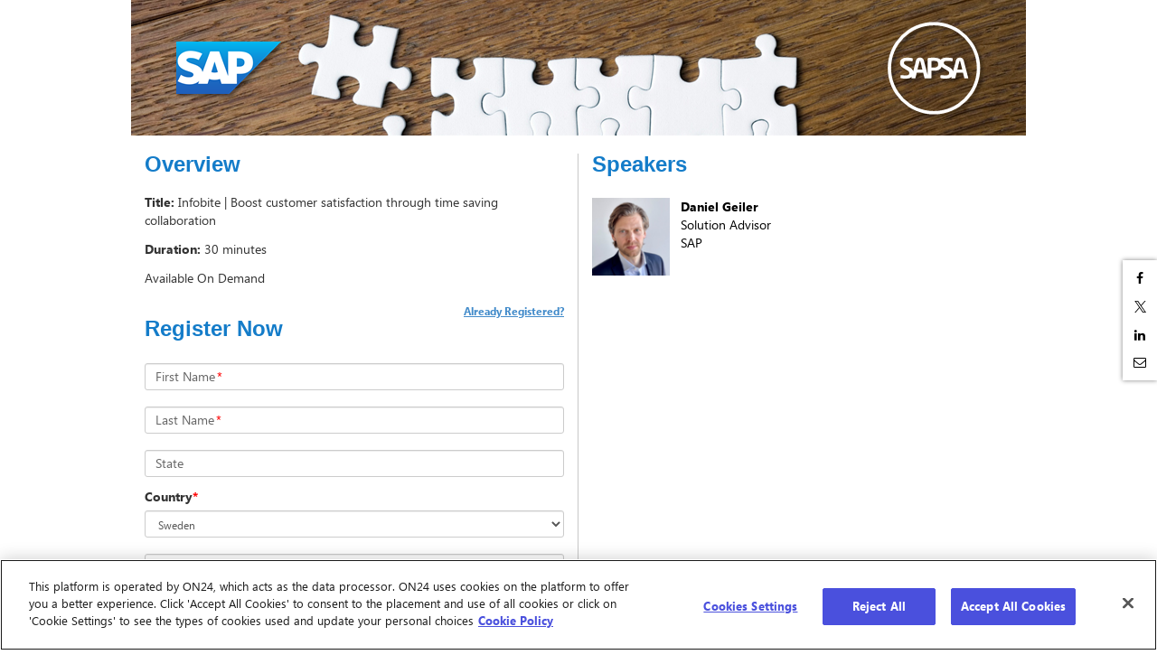

--- FILE ---
content_type: text/html; charset=utf-8
request_url: https://event.on24.com/wcc/r/4067098/2782D4089F9C97876D6E9EA429E271D5?partnerref=sapsa
body_size: 5172
content:













<!doctype html>
<html lang="en" role="main">
<head>
    <meta charset="utf-8">
    <meta http-equiv="X-UA-Compatible" content="IE=edge">
    <title>Infobite | Boost customer satisfaction through time saving collaboration</title>

    
    
    
    

    <meta name="viewport" content="width=device-width, initial-scale=1">
    
	<base href="https://on24static.akamaized.net">
	
	
	    <meta name="twitter:card" content="summary"/><meta name="twitter:title" content="Infobite | Boost customer satisfaction through time saving collaboration" />
	    <meta property="og:title" content="Infobite | Boost customer satisfaction through time saving collaboration" />
	 
    
    
	    <meta name="description" content="Monday, April 03, 2023 at 3:00 PM Central European Summer Time. " >
	    <meta name="twitter:description" content="Monday, April 03, 2023 at 3:00 PM Central European Summer Time. " />
	    <meta property="og:description" content="Monday, April 03, 2023 at 3:00 PM Central European Summer Time. " />
    
    
    
	    <meta name="twitter:image" content="" />
	    <meta property="og:image" content="" />
	
    
    



    <link rel="stylesheet" href="/view/eventregistration/26.1.1/build/css/styles.gz.css?b=0012281737463">


    <!-- css3-mediaqueries.js for IE less than 9 -->
    <!--[if lt IE 9]>
		<link rel="stylesheet" type="text/css" href="/view/eventregistration/26.1.1/build/css/reg-page-IE-styles.gz.css?b=0012281737463">
		<script src="/view/eventregistration/26.1.1/build/js/lib/respond.min.js?b=0012281737463"></script>
		<![endif]-->

    <script src="https://event.on24.com/clients/SAP/formio/loadFormio.js"></script>

    <!-- OneTrust Cookies Consent Notice start for on24.com -->
<script type="text/javascript" src="https://cdn.cookielaw.org/consent/451e3495-82ba-48f1-89cd-b5969d15100b/OtAutoBlock.js" ></script>
<script src="https://cdn.cookielaw.org/scripttemplates/otSDKStub.js"  type="text/javascript" charset="UTF-8" data-domain-script="451e3495-82ba-48f1-89cd-b5969d15100b" ></script>
<script type="text/javascript">
function OptanonWrapper() { }
</script>
<!-- OneTrust Cookies Consent Notice end for on24.com -->

    
    

</head>
<body>

<div id="main-container" class="container">
    <div id="banner-container" class="row">
        <!-- Here is going to be the header -->
    </div>
    <div id="sections-layout-container" class="row">
        <!-- Here is going to be the registration page sections -->
    </div>
    <div id="footer" class="row">
        <!-- Here goes the Powered By Logo -->
    </div>
    <div id="social-share-container">
    </div>
</div>
<div id="browser-warning-container">
    <!-- Here is going to be the Android Native Browser warning -->
</div>
<div id="login-container">
    <!-- Here is going to be the Login Form -->
</div>
<div id="error-container">
    <!-- Here is going to be the "pop up" for error messages -->
</div>

<script>
    var eliteCustomFonts = {"clientId":17140,"customFontList":[{"fontFamily":"SAPBrandVariable","name":"SAPBrandVariable","path":{"ttf":"/clients/assets/17140/fonts/SAPBrandVariable.ttf"},"default":true}]};
</script>

<script>
    var eventIdGlobal = 4067098;
    var sessionIdGlobal = 1;
    var keyGlobal = "2782D4089F9C97876D6E9EA429E271D5";
    var groupIdGlobal = null;
	var alwaysDeleteCookie = false;
    var urlParamsAttribute = 'null';
	
</script>



<script src="/view/eventregistration/26.1.1/build/js/regpage.gz.js?b=0012281737463"></script>






    
    


<!-- Start the App -->
<script type="text/javascript">
	var isLobby = false;
	var useLobbyVariable = true;
    var isRegCapReached = false;
    var errorCode = '';
    var errorMessage = '';
    var regTag = '';
    var showPoweredByLogo = true;
    var blockConsole = false;
    var nginxCache = true;
    var multiregNginxCache = true;
    var cdnCacheImagesTimeout = 884540880000;
    var eliteCustomFonts = {"clientId":17140,"customFontList":[{"fontFamily":"SAPBrandVariable","name":"SAPBrandVariable","path":{"ttf":"/clients/assets/17140/fonts/SAPBrandVariable.ttf"},"default":true}]};
    var servertime = 1769081764096;
    var enableAutocomplete = true;
    var enableErrorMsgWithFieldName = true;
    var enableFloatingLabelPlaceholder = true;
	var fromCDN = true;
    var isMobile = false;
	var releaseBranch = '0012281737463';
	var regCDNURL = 'https://on24static.akamaized.net';
	var consoleReleaseVersion = '26.1.1';
	var newConditionalFields = true;
	var shortstatichost = 'w.on24.com';
	var multiRegSelection = false;
	var phoneValidationProperty = 'North America';
	var virtualSeatsLeft = null;
	var inpersonSeatsLeft = null;
	var groupKey = 'null';
	
    $(window).on("error", function(){
        var isInternetExplorer = false;
        if(navigator.appName.indexOf("Internet Explorer")!=-1){
            isInternetExplorer=  navigator.appVersion.indexOf("MSIE 1") > 0  || navigator.appVersion.indexOf("MSIE 9") > 0  ||  navigator.appVersion.indexOf("MSIE 8") > 0  ;
        }
        if(isInternetExplorer) return true;
    });

    RegPage.start();
</script>

</body>
</html>
